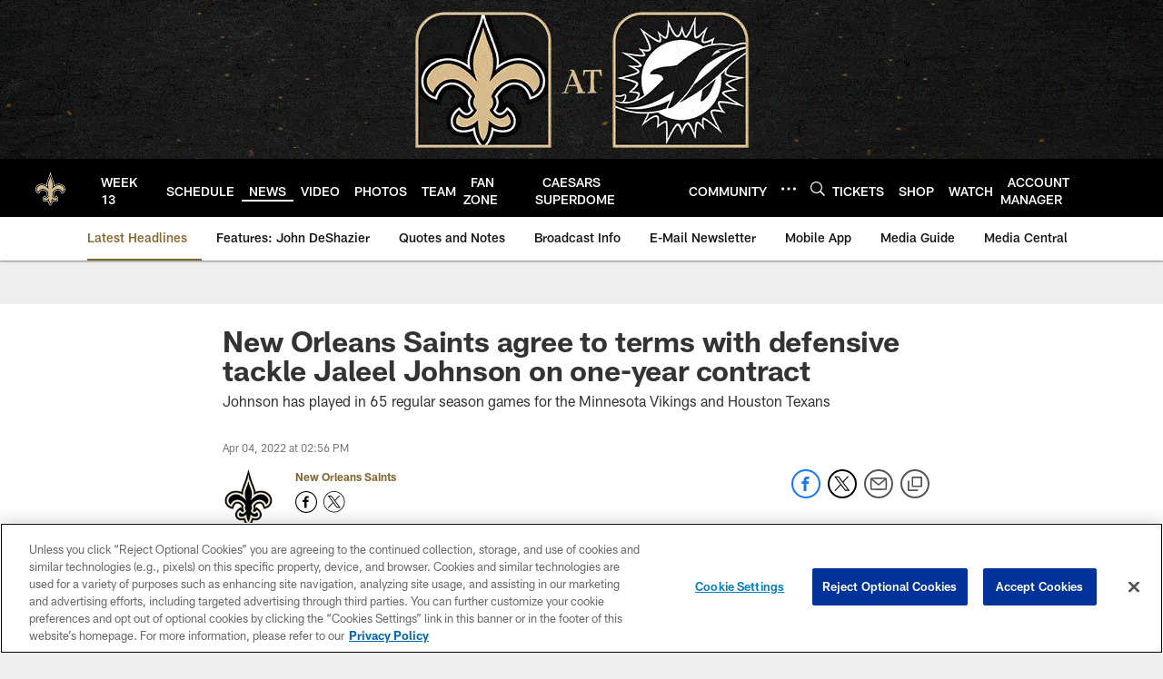

--- FILE ---
content_type: text/html; charset=utf-8
request_url: https://www.google.com/recaptcha/api2/aframe
body_size: 268
content:
<!DOCTYPE HTML><html><head><meta http-equiv="content-type" content="text/html; charset=UTF-8"></head><body><script nonce="n0QOKsiJgmqWsmMY4-d6AQ">/** Anti-fraud and anti-abuse applications only. See google.com/recaptcha */ try{var clients={'sodar':'https://pagead2.googlesyndication.com/pagead/sodar?'};window.addEventListener("message",function(a){try{if(a.source===window.parent){var b=JSON.parse(a.data);var c=clients[b['id']];if(c){var d=document.createElement('img');d.src=c+b['params']+'&rc='+(localStorage.getItem("rc::a")?sessionStorage.getItem("rc::b"):"");window.document.body.appendChild(d);sessionStorage.setItem("rc::e",parseInt(sessionStorage.getItem("rc::e")||0)+1);localStorage.setItem("rc::h",'1764316078162');}}}catch(b){}});window.parent.postMessage("_grecaptcha_ready", "*");}catch(b){}</script></body></html>

--- FILE ---
content_type: text/javascript; charset=utf-8
request_url: https://auth-id.neworleanssaints.com/accounts.webSdkBootstrap?apiKey=4_dFGzZYsALqxragbCqBmGgQ&pageURL=https%3A%2F%2Fwww.neworleanssaints.com%2Fnews%2Fjaleel-johnson-defensive-tackle-new-orleans-saints-nfl-free-agency-2022&sdk=js_latest&sdkBuild=18106&format=json
body_size: 429
content:
{
  "callId": "019ac96ecc047de88539890818be667e",
  "errorCode": 0,
  "apiVersion": 2,
  "statusCode": 200,
  "statusReason": "OK",
  "time": "2025-11-28T07:47:52.987Z",
  "hasGmid": "ver4"
}